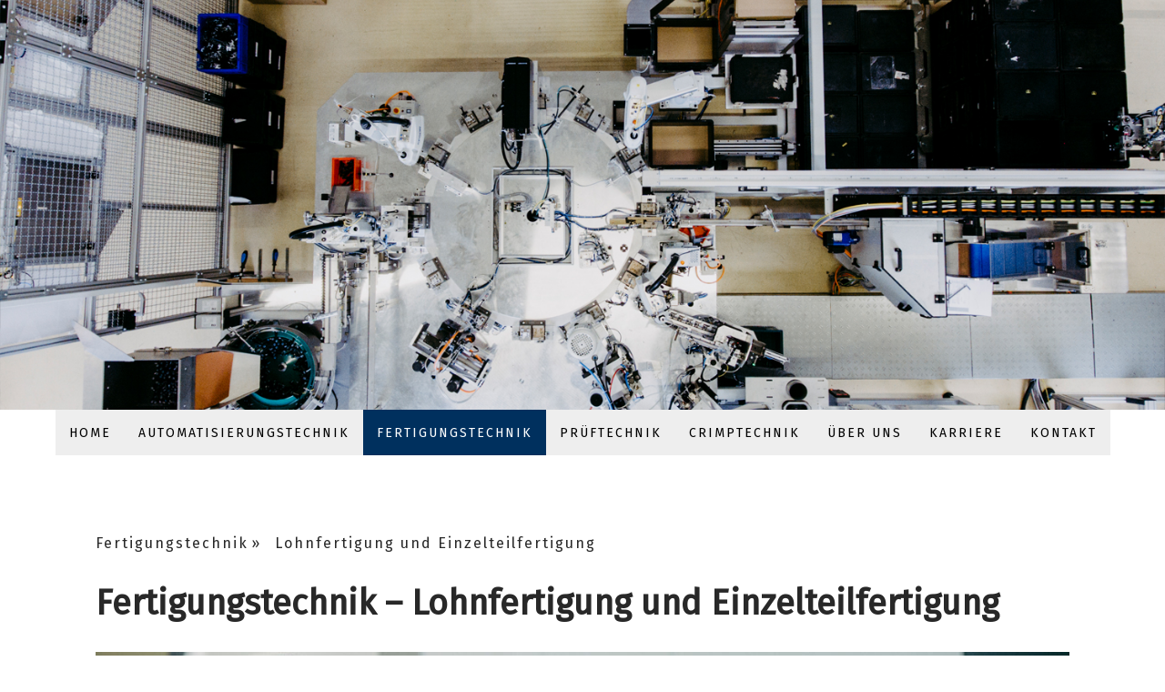

--- FILE ---
content_type: text/html; charset=UTF-8
request_url: https://www.kurtbetzgmbh.de/fertigungstechnik/lohnfertigung-und-einzelteilfertigung/
body_size: 12125
content:
<!DOCTYPE html>
<html lang="de-DE"><head>
    <meta charset="utf-8"/>
    <link rel="dns-prefetch preconnect" href="https://u.jimcdn.com/" crossorigin="anonymous"/>
<link rel="dns-prefetch preconnect" href="https://assets.jimstatic.com/" crossorigin="anonymous"/>
<link rel="dns-prefetch preconnect" href="https://image.jimcdn.com" crossorigin="anonymous"/>
<link rel="dns-prefetch preconnect" href="https://fonts.jimstatic.com" crossorigin="anonymous"/>
<meta name="viewport" content="width=device-width, initial-scale=1"/>
<meta http-equiv="X-UA-Compatible" content="IE=edge"/>
<meta name="description" content="Hochwertige Lohn- und Einzelteilfertigung für die Elektronikindustrie und die Automobilindustrie. Sprechen Sie noch heute mit uns: 07131 90234-0"/>
<meta name="robots" content="index, follow, archive"/>
<meta property="st:section" content="Hochwertige Lohn- und Einzelteilfertigung für die Elektronikindustrie und die Automobilindustrie. Sprechen Sie noch heute mit uns: 07131 90234-0"/>
<meta name="generator" content="Jimdo Creator"/>
<meta name="twitter:title" content="Lohnfertigung und Einzelteilfertigung"/>
<meta name="twitter:description" content="Hochwertige Lohn- und Einzelteilfertigung für die Elektronikindustrie und die Automobilindustrie. Sprechen Sie noch heute mit uns: 07131 90234-0"/>
<meta name="twitter:card" content="summary_large_image"/>
<meta property="og:url" content="https://www.kurtbetzgmbh.de/fertigungstechnik/lohnfertigung-und-einzelteilfertigung/"/>
<meta property="og:title" content="Lohnfertigung und Einzelteilfertigung"/>
<meta property="og:description" content="Hochwertige Lohn- und Einzelteilfertigung für die Elektronikindustrie und die Automobilindustrie. Sprechen Sie noch heute mit uns: 07131 90234-0"/>
<meta property="og:type" content="website"/>
<meta property="og:locale" content="de_DE"/>
<meta property="og:site_name" content="Betz Maschinenbau Werkzeugbau Automatisierung Heilbronn"/>
<meta name="twitter:image" content="https://image.jimcdn.com/app/cms/image/transf/none/path/sd2b0a465ae1a1e30/image/ib2c5642368a65ffc/version/1606125226/fertigungstechnik-lohnfertigung-und-einzelteilfertigung-stahlbau-kurt-betz-gmbh-crimppresse-lohnfertigung-abisolierung-kabel-montage.jpg"/>
<meta property="og:image" content="https://image.jimcdn.com/app/cms/image/transf/none/path/sd2b0a465ae1a1e30/image/ib2c5642368a65ffc/version/1606125226/fertigungstechnik-lohnfertigung-und-einzelteilfertigung-stahlbau-kurt-betz-gmbh-crimppresse-lohnfertigung-abisolierung-kabel-montage.jpg"/>
<meta property="og:image:width" content="1200"/>
<meta property="og:image:height" content="745"/>
<meta property="og:image:secure_url" content="https://image.jimcdn.com/app/cms/image/transf/none/path/sd2b0a465ae1a1e30/image/ib2c5642368a65ffc/version/1606125226/fertigungstechnik-lohnfertigung-und-einzelteilfertigung-stahlbau-kurt-betz-gmbh-crimppresse-lohnfertigung-abisolierung-kabel-montage.jpg"/><title>Lohnfertigung und Einzelteilfertigung - Betz Maschinenbau Werkzeugbau Automatisierung Heilbronn</title>
<link rel="shortcut icon" href="https://u.jimcdn.com/cms/o/sd2b0a465ae1a1e30/img/favicon.png?t=1595592070"/>
    
<link rel="canonical" href="https://www.kurtbetzgmbh.de/fertigungstechnik/lohnfertigung-und-einzelteilfertigung/"/>

        <script src="https://assets.jimstatic.com/ckies.js.7aeecda51e36f76cf70c.js"></script>

        <script src="https://assets.jimstatic.com/cookieControl.js.c1cea533ba5da95c3d32.js"></script>
    <script>window.CookieControlSet.setToNormal();</script>

    <style>html,body{margin:0}.hidden{display:none}.n{padding:5px}#cc-website-title a {text-decoration: none}.cc-m-image-align-1{text-align:left}.cc-m-image-align-2{text-align:right}.cc-m-image-align-3{text-align:center}</style>

        <link href="https://u.jimcdn.com/cms/o/sd2b0a465ae1a1e30/layout/dm_a17dc9218e62dbec1cc81e2a547ff7a6/css/layout.css?t=1607695040" rel="stylesheet" type="text/css" id="jimdo_layout_css"/>
<script>     /* <![CDATA[ */     /*!  loadCss [c]2014 @scottjehl, Filament Group, Inc.  Licensed MIT */     window.loadCSS = window.loadCss = function(e,n,t){var r,l=window.document,a=l.createElement("link");if(n)r=n;else{var i=(l.body||l.getElementsByTagName("head")[0]).childNodes;r=i[i.length-1]}var o=l.styleSheets;a.rel="stylesheet",a.href=e,a.media="only x",r.parentNode.insertBefore(a,n?r:r.nextSibling);var d=function(e){for(var n=a.href,t=o.length;t--;)if(o[t].href===n)return e.call(a);setTimeout(function(){d(e)})};return a.onloadcssdefined=d,d(function(){a.media=t||"all"}),a};     window.onloadCSS = function(n,o){n.onload=function(){n.onload=null,o&&o.call(n)},"isApplicationInstalled"in navigator&&"onloadcssdefined"in n&&n.onloadcssdefined(o)}     /* ]]> */ </script>     <script>
// <![CDATA[
onloadCSS(loadCss('https://assets.jimstatic.com/web.css.d9361b6586f0098197fdc233c6461efe.css') , function() {
    this.id = 'jimdo_web_css';
});
// ]]>
</script>
<link href="https://assets.jimstatic.com/web.css.d9361b6586f0098197fdc233c6461efe.css" rel="preload" as="style"/>
<noscript>
<link href="https://assets.jimstatic.com/web.css.d9361b6586f0098197fdc233c6461efe.css" rel="stylesheet"/>
</noscript>
    <script>
    //<![CDATA[
        var jimdoData = {"isTestserver":false,"isLcJimdoCom":false,"isJimdoHelpCenter":false,"isProtectedPage":false,"cstok":"","cacheJsKey":"0cc7509acfcd08278c9d6f638b764c64cacb3cab","cacheCssKey":"0cc7509acfcd08278c9d6f638b764c64cacb3cab","cdnUrl":"https:\/\/assets.jimstatic.com\/","minUrl":"https:\/\/assets.jimstatic.com\/app\/cdn\/min\/file\/","authUrl":"https:\/\/a.jimdo.com\/","webPath":"https:\/\/www.kurtbetzgmbh.de\/","appUrl":"https:\/\/a.jimdo.com\/","cmsLanguage":"de_DE","isFreePackage":false,"mobile":false,"isDevkitTemplateUsed":true,"isTemplateResponsive":true,"websiteId":"sd2b0a465ae1a1e30","pageId":2267269577,"packageId":3,"shop":{"deliveryTimeTexts":{"1":"1 - 3 Tage Lieferzeit","2":"3 - 5 Tage Lieferzeit","3":"5 - 8 Tage Lieferzeit"},"checkoutButtonText":"Zur Kasse","isReady":false,"currencyFormat":{"pattern":"#,##0.00 \u00a4","convertedPattern":"#,##0.00 $","symbols":{"GROUPING_SEPARATOR":".","DECIMAL_SEPARATOR":",","CURRENCY_SYMBOL":"\u20ac"}},"currencyLocale":"de_DE"},"tr":{"gmap":{"searchNotFound":"Die angegebene Adresse konnte nicht gefunden werden.","routeNotFound":"Die Anfahrtsroute konnte nicht berechnet werden. M\u00f6gliche Gr\u00fcnde: Die Startadresse ist zu ungenau oder zu weit von der Zieladresse entfernt."},"shop":{"checkoutSubmit":{"next":"N\u00e4chster Schritt","wait":"Bitte warten"},"paypalError":"Da ist leider etwas schiefgelaufen. Bitte versuche es erneut!","cartBar":"Zum Warenkorb","maintenance":"Dieser Shop ist vor\u00fcbergehend leider nicht erreichbar. Bitte probieren Sie es sp\u00e4ter noch einmal.","addToCartOverlay":{"productInsertedText":"Der Artikel wurde dem Warenkorb hinzugef\u00fcgt.","continueShoppingText":"Weiter einkaufen","reloadPageText":"neu laden"},"notReadyText":"Dieser Shop ist noch nicht vollst\u00e4ndig eingerichtet.","numLeftText":"Mehr als {:num} Exemplare dieses Artikels sind z.Z. leider nicht verf\u00fcgbar.","oneLeftText":"Es ist leider nur noch ein Exemplar dieses Artikels verf\u00fcgbar."},"common":{"timeout":"Es ist ein Fehler aufgetreten. Die von dir ausgew\u00e4hlte Aktion wurde abgebrochen. Bitte versuche es in ein paar Minuten erneut."},"form":{"badRequest":"Es ist ein Fehler aufgetreten: Die Eingaben konnten leider nicht \u00fcbermittelt werden. Bitte versuche es sp\u00e4ter noch einmal!"}},"jQuery":"jimdoGen002","isJimdoMobileApp":false,"bgConfig":{"id":104749277,"type":"picture","options":{"fixed":true},"images":[{"id":7619378277,"url":"https:\/\/image.jimcdn.com\/app\/cms\/image\/transf\/none\/path\/sd2b0a465ae1a1e30\/backgroundarea\/icf0a66bdfe80375c\/version\/1606124607\/image.jpg","focalPointX":43.083343505859375,"focalPointY":54.39252051237587437526599387638270854949951171875}]},"bgFullscreen":null,"responsiveBreakpointLandscape":767,"responsiveBreakpointPortrait":480,"copyableHeadlineLinks":false,"tocGeneration":false,"googlemapsConsoleKey":false,"loggingForAnalytics":false,"loggingForPredefinedPages":false,"isFacebookPixelIdEnabled":false,"userAccountId":"382fb58d-be3d-465f-aee9-a64d4c5b8e93"};
    // ]]>
</script>

     <script> (function(window) { 'use strict'; var regBuff = window.__regModuleBuffer = []; var regModuleBuffer = function() { var args = [].slice.call(arguments); regBuff.push(args); }; if (!window.regModule) { window.regModule = regModuleBuffer; } })(window); </script>
    <script src="https://assets.jimstatic.com/web.js.7778446e79a0c13073d7.js" async="true"></script>
    <script src="https://assets.jimstatic.com/at.js.db285b71839286136d00.js"></script>
        <script src="https://api.dmp.jimdo-server.com/designs/376/versions/1.0/assets/js/stickyNav.js" async="true"></script>
            
</head>

<body class="body cc-page j-m-gallery-styles j-m-video-styles j-m-hr-styles j-m-header-styles j-m-text-styles j-m-emotionheader-styles j-m-htmlCode-styles j-m-rss-styles j-m-form-styles-disabled j-m-table-styles j-m-textWithImage-styles j-m-downloadDocument-styles j-m-imageSubtitle-styles j-m-flickr-styles j-m-googlemaps-styles j-m-blogSelection-styles-disabled j-m-comment-styles-disabled j-m-jimdo-styles j-m-profile-styles j-m-guestbook-styles j-m-promotion-styles j-m-twitter-styles j-m-hgrid-styles j-m-shoppingcart-styles j-m-catalog-styles j-m-product-styles-disabled j-m-facebook-styles j-m-sharebuttons-styles j-m-formnew-styles-disabled j-m-callToAction-styles j-m-turbo-styles j-m-spacing-styles j-m-googleplus-styles j-m-dummy-styles j-m-search-styles j-m-booking-styles j-footer-styles cc-pagemode-default cc-content-parent" id="page-2267269577">

<div id="cc-inner" class="cc-content-parent">
  <!-- _main-sass -->
  <input type="checkbox" id="jtpl-navigation__checkbox" class="jtpl-navigation__checkbox"/><div class="jtpl-main cc-content-parent">

    <!-- _header.sass -->
    <div background-area="stripe" background-area-default="" class="jtpl-header">
      <header class="jtpl-header__inner"><div class="jtpl-logo">
          
        </div>
      </header>
</div>
    <!-- END _header.sass -->

    <!-- _navigation.sass -->
    <nav class="jtpl-navigation"><div class="jtpl-navigation__inner navigation-colors navigation-alignment" data-dropdown="true">
        <div data-container="navigation"><div class="j-nav-variant-nested"><ul class="cc-nav-level-0 j-nav-level-0"><li id="cc-nav-view-2267266177" class="jmd-nav__list-item-0"><a href="/" data-link-title="Home">Home</a></li><li id="cc-nav-view-2267266277" class="jmd-nav__list-item-0 j-nav-has-children"><a href="/automatisierungstechnik/" data-link-title="Automatisierungstechnik">Automatisierungstechnik</a><span data-navi-toggle="cc-nav-view-2267266277" class="jmd-nav__toggle-button"></span><ul class="cc-nav-level-1 j-nav-level-1"><li id="cc-nav-view-2267268477" class="jmd-nav__list-item-1"><a href="/automatisierungstechnik/montageautomaten/" data-link-title="Montageautomaten">Montageautomaten</a></li><li id="cc-nav-view-2267268577" class="jmd-nav__list-item-1"><a href="/automatisierungstechnik/kabelverarbeitung/" data-link-title="Kabelverarbeitung">Kabelverarbeitung</a></li><li id="cc-nav-view-2267268677" class="jmd-nav__list-item-1"><a href="/automatisierungstechnik/bestückungstechnik/" data-link-title="Bestückungstechnik">Bestückungstechnik</a></li><li id="cc-nav-view-2267268777" class="jmd-nav__list-item-1"><a href="/automatisierungstechnik/prüfautomation/" data-link-title="Prüfautomation">Prüfautomation</a></li><li id="cc-nav-view-2267268877" class="jmd-nav__list-item-1"><a href="/automatisierungstechnik/verpackungstechnik/" data-link-title="Verpackungstechnik">Verpackungstechnik</a></li><li id="cc-nav-view-2267269477" class="jmd-nav__list-item-1"><a href="/automatisierungstechnik/sonderfeeder/" data-link-title="Sonderfeeder">Sonderfeeder</a></li></ul></li><li id="cc-nav-view-2267266377" class="jmd-nav__list-item-0 j-nav-has-children cc-nav-parent j-nav-parent jmd-nav__item--parent"><a href="/fertigungstechnik/" data-link-title="Fertigungstechnik">Fertigungstechnik</a><span data-navi-toggle="cc-nav-view-2267266377" class="jmd-nav__toggle-button"></span><ul class="cc-nav-level-1 j-nav-level-1"><li id="cc-nav-view-2267269577" class="jmd-nav__list-item-1 cc-nav-current j-nav-current jmd-nav__item--current"><a href="/fertigungstechnik/lohnfertigung-und-einzelteilfertigung/" data-link-title="Lohnfertigung und Einzelteilfertigung" class="cc-nav-current j-nav-current jmd-nav__link--current">Lohnfertigung und Einzelteilfertigung</a></li><li id="cc-nav-view-2267269677" class="jmd-nav__list-item-1"><a href="/fertigungstechnik/werkzeugtechnik/" data-link-title="Werkzeugtechnik">Werkzeugtechnik</a></li><li id="cc-nav-view-2267269777" class="jmd-nav__list-item-1"><a href="/fertigungstechnik/frontplatten/" data-link-title="Frontplatten">Frontplatten</a></li></ul></li><li id="cc-nav-view-2267266477" class="jmd-nav__list-item-0"><a href="/prüftechnik/" data-link-title="Prüftechnik">Prüftechnik</a></li><li id="cc-nav-view-2267266577" class="jmd-nav__list-item-0 j-nav-has-children"><a href="/crimptechnik/" data-link-title="Crimptechnik">Crimptechnik</a><span data-navi-toggle="cc-nav-view-2267266577" class="jmd-nav__toggle-button"></span><ul class="cc-nav-level-1 j-nav-level-1"><li id="cc-nav-view-2267269977" class="jmd-nav__list-item-1"><a href="/crimptechnik/abisolierbox/" data-link-title="Abisolierbox">Abisolierbox</a></li><li id="cc-nav-view-2267270077" class="jmd-nav__list-item-1"><a href="/crimptechnik/crimptechnik-sc-15/" data-link-title="Crimptechnik SC 15">Crimptechnik SC 15</a></li></ul></li><li id="cc-nav-view-2267268277" class="jmd-nav__list-item-0 j-nav-has-children"><a href="/über-uns/" data-link-title="Über uns">Über uns</a><span data-navi-toggle="cc-nav-view-2267268277" class="jmd-nav__toggle-button"></span><ul class="cc-nav-level-1 j-nav-level-1"><li id="cc-nav-view-2267270177" class="jmd-nav__list-item-1"><a href="/über-uns/9-gründe-für-betz/" data-link-title="9 Gründe für Betz">9 Gründe für Betz</a></li><li id="cc-nav-view-2267270277" class="jmd-nav__list-item-1"><a href="/über-uns/ansprechpartner/" data-link-title="Ansprechpartner">Ansprechpartner</a></li></ul></li><li id="cc-nav-view-2267322577" class="jmd-nav__list-item-0 j-nav-has-children"><a href="/karriere/" data-link-title="Karriere">Karriere</a><span data-navi-toggle="cc-nav-view-2267322577" class="jmd-nav__toggle-button"></span><ul class="cc-nav-level-1 j-nav-level-1"><li id="cc-nav-view-2267832577" class="jmd-nav__list-item-1"><a href="/karriere/ausbildung/" data-link-title="Ausbildung">Ausbildung</a></li><li id="cc-nav-view-2267270377" class="jmd-nav__list-item-1"><a href="/karriere/wurzeln-motivation/" data-link-title="Wurzeln &amp; Motivation">Wurzeln &amp; Motivation</a></li><li id="cc-nav-view-2267270477" class="jmd-nav__list-item-1"><a href="/karriere/kooperationspartner/" data-link-title="Kooperationspartner">Kooperationspartner</a></li></ul></li><li id="cc-nav-view-2267268377" class="jmd-nav__list-item-0"><a href="/kontakt/" data-link-title="Kontakt">Kontakt</a></li></ul></div></div>
      </div>
    </nav><!-- END _navigation.sass --><!-- _mobile-navigation.sass --><div class="jtpl-mobile-topbar navigation-colors navigation-colors--transparency">
      <label for="jtpl-navigation__checkbox" class="jtpl-navigation__label navigation-colors__menu-icon">
        <span class="jtpl-navigation__borders navigation-colors__menu-icon"></span>
      </label>
    </div>
    <div class="jtpl-mobile-navigation">
      <div class="jtpl-mobile-navigation__inner navigation-colors navigation-colors--transparency">
        <div data-container="navigation"><div class="j-nav-variant-nested"><ul class="cc-nav-level-0 j-nav-level-0"><li id="cc-nav-view-2267266177" class="jmd-nav__list-item-0"><a href="/" data-link-title="Home">Home</a></li><li id="cc-nav-view-2267266277" class="jmd-nav__list-item-0 j-nav-has-children"><a href="/automatisierungstechnik/" data-link-title="Automatisierungstechnik">Automatisierungstechnik</a><span data-navi-toggle="cc-nav-view-2267266277" class="jmd-nav__toggle-button"></span><ul class="cc-nav-level-1 j-nav-level-1"><li id="cc-nav-view-2267268477" class="jmd-nav__list-item-1"><a href="/automatisierungstechnik/montageautomaten/" data-link-title="Montageautomaten">Montageautomaten</a></li><li id="cc-nav-view-2267268577" class="jmd-nav__list-item-1"><a href="/automatisierungstechnik/kabelverarbeitung/" data-link-title="Kabelverarbeitung">Kabelverarbeitung</a></li><li id="cc-nav-view-2267268677" class="jmd-nav__list-item-1"><a href="/automatisierungstechnik/bestückungstechnik/" data-link-title="Bestückungstechnik">Bestückungstechnik</a></li><li id="cc-nav-view-2267268777" class="jmd-nav__list-item-1"><a href="/automatisierungstechnik/prüfautomation/" data-link-title="Prüfautomation">Prüfautomation</a></li><li id="cc-nav-view-2267268877" class="jmd-nav__list-item-1"><a href="/automatisierungstechnik/verpackungstechnik/" data-link-title="Verpackungstechnik">Verpackungstechnik</a></li><li id="cc-nav-view-2267269477" class="jmd-nav__list-item-1"><a href="/automatisierungstechnik/sonderfeeder/" data-link-title="Sonderfeeder">Sonderfeeder</a></li></ul></li><li id="cc-nav-view-2267266377" class="jmd-nav__list-item-0 j-nav-has-children cc-nav-parent j-nav-parent jmd-nav__item--parent"><a href="/fertigungstechnik/" data-link-title="Fertigungstechnik">Fertigungstechnik</a><span data-navi-toggle="cc-nav-view-2267266377" class="jmd-nav__toggle-button"></span><ul class="cc-nav-level-1 j-nav-level-1"><li id="cc-nav-view-2267269577" class="jmd-nav__list-item-1 cc-nav-current j-nav-current jmd-nav__item--current"><a href="/fertigungstechnik/lohnfertigung-und-einzelteilfertigung/" data-link-title="Lohnfertigung und Einzelteilfertigung" class="cc-nav-current j-nav-current jmd-nav__link--current">Lohnfertigung und Einzelteilfertigung</a></li><li id="cc-nav-view-2267269677" class="jmd-nav__list-item-1"><a href="/fertigungstechnik/werkzeugtechnik/" data-link-title="Werkzeugtechnik">Werkzeugtechnik</a></li><li id="cc-nav-view-2267269777" class="jmd-nav__list-item-1"><a href="/fertigungstechnik/frontplatten/" data-link-title="Frontplatten">Frontplatten</a></li></ul></li><li id="cc-nav-view-2267266477" class="jmd-nav__list-item-0"><a href="/prüftechnik/" data-link-title="Prüftechnik">Prüftechnik</a></li><li id="cc-nav-view-2267266577" class="jmd-nav__list-item-0 j-nav-has-children"><a href="/crimptechnik/" data-link-title="Crimptechnik">Crimptechnik</a><span data-navi-toggle="cc-nav-view-2267266577" class="jmd-nav__toggle-button"></span><ul class="cc-nav-level-1 j-nav-level-1"><li id="cc-nav-view-2267269977" class="jmd-nav__list-item-1"><a href="/crimptechnik/abisolierbox/" data-link-title="Abisolierbox">Abisolierbox</a></li><li id="cc-nav-view-2267270077" class="jmd-nav__list-item-1"><a href="/crimptechnik/crimptechnik-sc-15/" data-link-title="Crimptechnik SC 15">Crimptechnik SC 15</a></li></ul></li><li id="cc-nav-view-2267268277" class="jmd-nav__list-item-0 j-nav-has-children"><a href="/über-uns/" data-link-title="Über uns">Über uns</a><span data-navi-toggle="cc-nav-view-2267268277" class="jmd-nav__toggle-button"></span><ul class="cc-nav-level-1 j-nav-level-1"><li id="cc-nav-view-2267270177" class="jmd-nav__list-item-1"><a href="/über-uns/9-gründe-für-betz/" data-link-title="9 Gründe für Betz">9 Gründe für Betz</a></li><li id="cc-nav-view-2267270277" class="jmd-nav__list-item-1"><a href="/über-uns/ansprechpartner/" data-link-title="Ansprechpartner">Ansprechpartner</a></li></ul></li><li id="cc-nav-view-2267322577" class="jmd-nav__list-item-0 j-nav-has-children"><a href="/karriere/" data-link-title="Karriere">Karriere</a><span data-navi-toggle="cc-nav-view-2267322577" class="jmd-nav__toggle-button"></span><ul class="cc-nav-level-1 j-nav-level-1"><li id="cc-nav-view-2267832577" class="jmd-nav__list-item-1"><a href="/karriere/ausbildung/" data-link-title="Ausbildung">Ausbildung</a></li><li id="cc-nav-view-2267270377" class="jmd-nav__list-item-1"><a href="/karriere/wurzeln-motivation/" data-link-title="Wurzeln &amp; Motivation">Wurzeln &amp; Motivation</a></li><li id="cc-nav-view-2267270477" class="jmd-nav__list-item-1"><a href="/karriere/kooperationspartner/" data-link-title="Kooperationspartner">Kooperationspartner</a></li></ul></li><li id="cc-nav-view-2267268377" class="jmd-nav__list-item-0"><a href="/kontakt/" data-link-title="Kontakt">Kontakt</a></li></ul></div></div>
      </div>
    </div>
    <!-- END _mobile-navigation.sass -->

    <!-- _cart.sass -->
    <div class="jtpl-cart">
      
    </div>
    <!-- _cart.sass -->

    <!-- _content.sass -->
    <div class="jtpl-content content-options cc-content-parent">
      <div class="jtpl-content__inner cc-content-parent">
        <div class="jtpl-breadcrumbs breadcrumb-options">
          <div data-container="navigation"><div class="j-nav-variant-breadcrumb"><ol itemscope="true" itemtype="http://schema.org/BreadcrumbList"><li itemscope="true" itemprop="itemListElement" itemtype="http://schema.org/ListItem"><a href="/fertigungstechnik/" data-link-title="Fertigungstechnik" itemprop="item"><span itemprop="name">Fertigungstechnik</span></a><meta itemprop="position" content="1"/></li><li itemscope="true" itemprop="itemListElement" itemtype="http://schema.org/ListItem" class="cc-nav-current j-nav-current"><a href="/fertigungstechnik/lohnfertigung-und-einzelteilfertigung/" data-link-title="Lohnfertigung und Einzelteilfertigung" itemprop="item" class="cc-nav-current j-nav-current"><span itemprop="name">Lohnfertigung und Einzelteilfertigung</span></a><meta itemprop="position" content="2"/></li></ol></div></div>
        </div>
        <div id="content_area" data-container="content"><div id="content_start"></div>
        
        <div id="cc-matrix-3292048777"><div id="cc-m-11667683677" class="j-module n j-header "><h1 class="" id="cc-m-header-11667683677">Fertigungstechnik – Lohnfertigung und Einzelteilfertigung</h1></div><div id="cc-m-11667697877" class="j-module n j-spacing ">
    <div class="cc-m-spacer" style="height: 10px;">
    
</div>

</div><div id="cc-m-11763496877" class="j-module n j-imageSubtitle "><figure class="cc-imagewrapper cc-m-image-align-1 cc-m-width-maxed">
<img srcset="https://image.jimcdn.com/app/cms/image/transf/dimension=320x10000:format=jpg/path/sd2b0a465ae1a1e30/image/ib2c5642368a65ffc/version/1606125226/fertigungstechnik-lohnfertigung-und-einzelteilfertigung-stahlbau-kurt-betz-gmbh-crimppresse-lohnfertigung-abisolierung-kabel-montage.jpg 320w, https://image.jimcdn.com/app/cms/image/transf/dimension=640x10000:format=jpg/path/sd2b0a465ae1a1e30/image/ib2c5642368a65ffc/version/1606125226/fertigungstechnik-lohnfertigung-und-einzelteilfertigung-stahlbau-kurt-betz-gmbh-crimppresse-lohnfertigung-abisolierung-kabel-montage.jpg 640w, https://image.jimcdn.com/app/cms/image/transf/dimension=960x10000:format=jpg/path/sd2b0a465ae1a1e30/image/ib2c5642368a65ffc/version/1606125226/fertigungstechnik-lohnfertigung-und-einzelteilfertigung-stahlbau-kurt-betz-gmbh-crimppresse-lohnfertigung-abisolierung-kabel-montage.jpg 960w, https://image.jimcdn.com/app/cms/image/transf/dimension=1070x10000:format=jpg/path/sd2b0a465ae1a1e30/image/ib2c5642368a65ffc/version/1606125226/fertigungstechnik-lohnfertigung-und-einzelteilfertigung-stahlbau-kurt-betz-gmbh-crimppresse-lohnfertigung-abisolierung-kabel-montage.jpg 1070w, https://image.jimcdn.com/app/cms/image/transf/none/path/sd2b0a465ae1a1e30/image/ib2c5642368a65ffc/version/1606125226/fertigungstechnik-lohnfertigung-und-einzelteilfertigung-stahlbau-kurt-betz-gmbh-crimppresse-lohnfertigung-abisolierung-kabel-montage.jpg 1200w" sizes="(min-width: 1070px) 1070px, 100vw" id="cc-m-imagesubtitle-image-11763496877" src="https://image.jimcdn.com/app/cms/image/transf/dimension=1070x10000:format=jpg/path/sd2b0a465ae1a1e30/image/ib2c5642368a65ffc/version/1606125226/fertigungstechnik-lohnfertigung-und-einzelteilfertigung-stahlbau-kurt-betz-gmbh-crimppresse-lohnfertigung-abisolierung-kabel-montage.jpg" alt="Fertigungstechnik Lohnfertigung und Einzelteilfertigung Stahlbau Kurt Betz GmbH Crimppresse Lohnfertigung Abisolierung Kabel Montage" class="" data-src-width="1200" data-src-height="745" data-src="https://image.jimcdn.com/app/cms/image/transf/dimension=1070x10000:format=jpg/path/sd2b0a465ae1a1e30/image/ib2c5642368a65ffc/version/1606125226/fertigungstechnik-lohnfertigung-und-einzelteilfertigung-stahlbau-kurt-betz-gmbh-crimppresse-lohnfertigung-abisolierung-kabel-montage.jpg" data-image-id="7619384877"/>    

</figure>

<div class="cc-clear"></div>
<script id="cc-m-reg-11763496877">// <![CDATA[

    window.regModule("module_imageSubtitle", {"data":{"imageExists":true,"hyperlink":"","hyperlink_target":"","hyperlinkAsString":"","pinterest":"0","id":11763496877,"widthEqualsContent":"1","resizeWidth":"1070","resizeHeight":665},"id":11763496877});
// ]]>
</script></div><div id="cc-m-11667698077" class="j-module n j-spacing ">
    <div class="cc-m-spacer" style="height: 25px;">
    
</div>

</div><div id="cc-m-11667698177" class="j-module n j-text "><ul>
    <li>Fertigung von Einzelteilen und Kleinserien nach Zeichnung und Montage von Baugruppen
    </li>

    <li>Fertigung mit modernster Produktionsausstattung für höchste Präzision, Wiederholgenauigkeit und Effizienz
    </li>

    <li>Medizintechnik
    </li>

    <li>Luftfahrt und Raumfahrt
    </li>

    <li>Automotive
    </li>

    <li>Messtechnik
    </li>

    <li>Ersatzteilfertigung für eigene Anlagen
    </li>
</ul></div><div id="cc-m-11739064677" class="j-module n j-header "><h3 class="" id="cc-m-header-11739064677">Abbildbare Verfahren</h3></div><div id="cc-m-11739064777" class="j-module n j-text "><ul>
    <li>Drehen
    </li>

    <li>Fräsen (3-Achs-/5-Achs simultan)
    </li>

    <li>Flachschleifen
    </li>

    <li>Profilscheifen
    </li>

    <li>Außenrundschleifen und Innenrundschleifen
    </li>

    <li>Drahterodieren (auch konisch)
    </li>

    <li>Senkerodieren
    </li>

    <li>Laserbeschriften
    </li>

    <li>Tampondruck
    </li>
</ul></div><div id="cc-m-11894568877" class="j-module n j-text "><p>
    Laden Sie sich hier die <a href="/app/download/11894568677/8127-Betz-Maschinenliste-297x210-DE-V1.pdf?t=1726668070" title="Maschinenliste Kurt Betz GmbH (8127-Betz-Maschinenliste-297x210-DE-V1.pdf)" target="_top">Maschinenliste</a> (1,8MB)
    herunter:
</p></div><div id="cc-m-11894568977" class="j-module n j-imageSubtitle "><figure class="cc-imagewrapper cc-m-image-align-1">
<a href="/app/download/11894568677/8127-Betz-Maschinenliste-297x210-DE-V1.pdf?t=1726668070"><img srcset="https://image.jimcdn.com/app/cms/image/transf/dimension=320x10000:format=jpg/path/sd2b0a465ae1a1e30/image/i05e2876a75bf82fc/version/1726668161/kurt-betz-gmbh-maschinendaten-maschinenliste-heilbronn-fr%C3%A4sen-drehen-erodieren-schleifen-rundschleifen-5-achs-industriemaschinen-lohnfertigung.jpg 320w, https://image.jimcdn.com/app/cms/image/transf/dimension=433x10000:format=jpg/path/sd2b0a465ae1a1e30/image/i05e2876a75bf82fc/version/1726668161/kurt-betz-gmbh-maschinendaten-maschinenliste-heilbronn-fr%C3%A4sen-drehen-erodieren-schleifen-rundschleifen-5-achs-industriemaschinen-lohnfertigung.jpg 433w, https://image.jimcdn.com/app/cms/image/transf/dimension=640x10000:format=jpg/path/sd2b0a465ae1a1e30/image/i05e2876a75bf82fc/version/1726668161/kurt-betz-gmbh-maschinendaten-maschinenliste-heilbronn-fr%C3%A4sen-drehen-erodieren-schleifen-rundschleifen-5-achs-industriemaschinen-lohnfertigung.jpg 640w, https://image.jimcdn.com/app/cms/image/transf/dimension=866x10000:format=jpg/path/sd2b0a465ae1a1e30/image/i05e2876a75bf82fc/version/1726668161/kurt-betz-gmbh-maschinendaten-maschinenliste-heilbronn-fr%C3%A4sen-drehen-erodieren-schleifen-rundschleifen-5-achs-industriemaschinen-lohnfertigung.jpg 866w" sizes="(min-width: 433px) 433px, 100vw" id="cc-m-imagesubtitle-image-11894568977" src="https://image.jimcdn.com/app/cms/image/transf/dimension=433x10000:format=jpg/path/sd2b0a465ae1a1e30/image/i05e2876a75bf82fc/version/1726668161/kurt-betz-gmbh-maschinendaten-maschinenliste-heilbronn-fr%C3%A4sen-drehen-erodieren-schleifen-rundschleifen-5-achs-industriemaschinen-lohnfertigung.jpg" alt="Kurt Betz GmbH Maschinendaten Maschinenliste Heilbronn Fräsen Drehen Erodieren Schleifen Rundschleifen 5-Achs Industriemaschinen Lohnfertigung" class="" data-src-width="1107" data-src-height="778" data-src="https://image.jimcdn.com/app/cms/image/transf/dimension=433x10000:format=jpg/path/sd2b0a465ae1a1e30/image/i05e2876a75bf82fc/version/1726668161/kurt-betz-gmbh-maschinendaten-maschinenliste-heilbronn-fr%C3%A4sen-drehen-erodieren-schleifen-rundschleifen-5-achs-industriemaschinen-lohnfertigung.jpg" data-image-id="7673301677"/></a>    

</figure>

<div class="cc-clear"></div>
<script id="cc-m-reg-11894568977">// <![CDATA[

    window.regModule("module_imageSubtitle", {"data":{"imageExists":true,"hyperlink":"\/app\/download\/11894568677\/8127-Betz-Maschinenliste-297x210-DE-V1.pdf?t=1726668070","hyperlink_target":"","hyperlinkAsString":"Maschinenliste Kurt Betz GmbH (8127-Betz-Maschinenliste-297x210-DE-V1.pdf)","pinterest":"0","id":11894568977,"widthEqualsContent":"0","resizeWidth":"433","resizeHeight":305},"id":11894568977});
// ]]>
</script></div></div>
        
        </div>
      </div>
    </div>
    <!-- END _content.sass -->

    <!-- _section-aside.sass -->
    <footer class="jtpl-section-aside sidebar-options"><div class="jtpl-section-aside__inner">
        <div data-container="sidebar"><div id="cc-matrix-3292038277"><div id="cc-m-11666916077" class="j-module n j-hgrid ">    <div class="cc-m-hgrid-column last" style="width: 100%;">
        <div id="cc-matrix-3292038577"><div id="cc-m-11667194977" class="j-module n j-imageSubtitle "><figure class="cc-imagewrapper cc-m-image-align-3 cc-m-width-maxed">
<img srcset="https://image.jimcdn.com/app/cms/image/transf/dimension=320x10000:format=jpg/path/sd2b0a465ae1a1e30/image/i9bbc60b51ff169a2/version/1605882120/automatisierungstechnik-frontplatten-lohnfertigung-metallbearbeitung-verpackungsmaschinen-maschinenbau-heilbronn-industriemaschinen-footer.jpg 320w, https://image.jimcdn.com/app/cms/image/transf/dimension=640x10000:format=jpg/path/sd2b0a465ae1a1e30/image/i9bbc60b51ff169a2/version/1605882120/automatisierungstechnik-frontplatten-lohnfertigung-metallbearbeitung-verpackungsmaschinen-maschinenbau-heilbronn-industriemaschinen-footer.jpg 640w, https://image.jimcdn.com/app/cms/image/transf/dimension=960x10000:format=jpg/path/sd2b0a465ae1a1e30/image/i9bbc60b51ff169a2/version/1605882120/automatisierungstechnik-frontplatten-lohnfertigung-metallbearbeitung-verpackungsmaschinen-maschinenbau-heilbronn-industriemaschinen-footer.jpg 960w, https://image.jimcdn.com/app/cms/image/transf/dimension=1050x10000:format=jpg/path/sd2b0a465ae1a1e30/image/i9bbc60b51ff169a2/version/1605882120/automatisierungstechnik-frontplatten-lohnfertigung-metallbearbeitung-verpackungsmaschinen-maschinenbau-heilbronn-industriemaschinen-footer.jpg 1050w, https://image.jimcdn.com/app/cms/image/transf/dimension=1280x10000:format=jpg/path/sd2b0a465ae1a1e30/image/i9bbc60b51ff169a2/version/1605882120/automatisierungstechnik-frontplatten-lohnfertigung-metallbearbeitung-verpackungsmaschinen-maschinenbau-heilbronn-industriemaschinen-footer.jpg 1280w, https://image.jimcdn.com/app/cms/image/transf/none/path/sd2b0a465ae1a1e30/image/i9bbc60b51ff169a2/version/1605882120/automatisierungstechnik-frontplatten-lohnfertigung-metallbearbeitung-verpackungsmaschinen-maschinenbau-heilbronn-industriemaschinen-footer.jpg 1500w" sizes="(min-width: 1050px) 1050px, 100vw" id="cc-m-imagesubtitle-image-11667194977" src="https://image.jimcdn.com/app/cms/image/transf/dimension=1050x10000:format=jpg/path/sd2b0a465ae1a1e30/image/i9bbc60b51ff169a2/version/1605882120/automatisierungstechnik-frontplatten-lohnfertigung-metallbearbeitung-verpackungsmaschinen-maschinenbau-heilbronn-industriemaschinen-footer.jpg" alt="Automatisierungstechnik Frontplatten Lohnfertigung Metallbearbeitung Verpackungsmaschinen Maschinenbau Heilbronn Industriemaschinen Footer" class="" data-src-width="1500" data-src-height="800" data-src="https://image.jimcdn.com/app/cms/image/transf/dimension=1050x10000:format=jpg/path/sd2b0a465ae1a1e30/image/i9bbc60b51ff169a2/version/1605882120/automatisierungstechnik-frontplatten-lohnfertigung-metallbearbeitung-verpackungsmaschinen-maschinenbau-heilbronn-industriemaschinen-footer.jpg" data-image-id="7581370877"/>    

</figure>

<div class="cc-clear"></div>
<script id="cc-m-reg-11667194977">// <![CDATA[

    window.regModule("module_imageSubtitle", {"data":{"imageExists":true,"hyperlink":"","hyperlink_target":"","hyperlinkAsString":"","pinterest":"0","id":11667194977,"widthEqualsContent":"1","resizeWidth":"1050","resizeHeight":560},"id":11667194977});
// ]]>
</script></div></div>    </div>
    
<div class="cc-m-hgrid-overlay" data-display="cms-only"></div>

<br class="cc-clear"/>

</div><div id="cc-m-11666916777" class="j-module n j-spacing ">
    <div class="cc-m-spacer" style="height: 20px;">
    
</div>

</div><div id="cc-m-11667195177" class="j-module n j-hgrid ">    <div class="cc-m-hgrid-column" style="width: 12.94%;">
        <div id="cc-matrix-3292141677"><div id="cc-m-11667195277" class="j-module n j-text "><p>
    Kurt Betz GmbH
</p>

<p>
    Benzstraße 29
</p>

<p>
    74211 Leingarten
</p>

<p>
     
</p></div><div id="cc-m-11963741377" class="j-module n j-imageSubtitle "><figure class="cc-imagewrapper cc-m-image-align-1">
<a href="https://www.instagram.com/unbetzahlbar/?hl=de" target="_blank"><img srcset="https://image.jimcdn.com/app/cms/image/transf/dimension=54x10000:format=png/path/sd2b0a465ae1a1e30/image/i6672739db5f9ba59/version/1669200764/image.png 54w, https://image.jimcdn.com/app/cms/image/transf/dimension=108x10000:format=png/path/sd2b0a465ae1a1e30/image/i6672739db5f9ba59/version/1669200764/image.png 108w" sizes="(min-width: 54px) 54px, 100vw" id="cc-m-imagesubtitle-image-11963741377" src="https://image.jimcdn.com/app/cms/image/transf/dimension=54x10000:format=png/path/sd2b0a465ae1a1e30/image/i6672739db5f9ba59/version/1669200764/image.png" alt="" class="" data-src-width="1000" data-src-height="1000" data-src="https://image.jimcdn.com/app/cms/image/transf/dimension=54x10000:format=png/path/sd2b0a465ae1a1e30/image/i6672739db5f9ba59/version/1669200764/image.png" data-image-id="7721450677"/></a>    

</figure>

<div class="cc-clear"></div>
<script id="cc-m-reg-11963741377">// <![CDATA[

    window.regModule("module_imageSubtitle", {"data":{"imageExists":true,"hyperlink":"https:\/\/www.instagram.com\/unbetzahlbar\/?hl=de","hyperlink_target":"_blank","hyperlinkAsString":"https:\/\/www.instagram.com\/unbetzahlbar\/?hl=de","pinterest":"0","id":11963741377,"widthEqualsContent":"0","resizeWidth":"54","resizeHeight":54},"id":11963741377});
// ]]>
</script></div></div>    </div>
            <div class="cc-m-hgrid-separator" data-display="cms-only"><div></div></div>
        <div class="cc-m-hgrid-column" style="width: 34.04%;">
        <div id="cc-matrix-3292141877"><div id="cc-m-11667195377" class="j-module n j-text "><p>
    Telefon +49 (0)7131 90234-0
</p>

<p>
    Telefax +49(0)7131 90234-20
</p>

<p>
     
</p>

<p>
    Kunden und Interessenten:
</p>

<p>
    <a href="mailto:customer@kurtbetzgmbh.de" title="customer@kurtbetzgmbh.de">customer@kurtbetzgmbh.de</a>
</p>

<p>
     
</p>

<p>
    Lieferanten: <em>                         </em>
</p>

<p>
    <a href="mailto:supplier@kurtbetzgmbh.de" title="supplier@kurtbetzgmbh.de">supplier@kurtbetzgmbh.de</a>
</p>

<p>
     
</p>

<p>
     
</p></div></div>    </div>
            <div class="cc-m-hgrid-separator" data-display="cms-only"><div></div></div>
        <div class="cc-m-hgrid-column" style="width: 23.5%;">
        <div id="cc-matrix-3417942077"><div id="cc-m-12031679477" class="j-module n j-header "><h3 class="" id="cc-m-header-12031679477">Digitale Infobroschüre:</h3></div><div id="cc-m-12031679077" class="j-module n j-imageSubtitle "><figure class="cc-imagewrapper cc-m-image-align-1">
<a href="https://www.unserebroschuere.de/Kurt_Betz/MailView/" target="_blank"><img srcset="https://image.jimcdn.com/app/cms/image/transf/none/path/sd2b0a465ae1a1e30/image/i2ce9efc7bfa18a3e/version/1713528783/optische-pr%C3%BCfung-anlagenbau-fertigungsroboter.jpg 176w" sizes="(min-width: 176px) 176px, 100vw" id="cc-m-imagesubtitle-image-12031679077" src="https://image.jimcdn.com/app/cms/image/transf/none/path/sd2b0a465ae1a1e30/image/i2ce9efc7bfa18a3e/version/1713528783/optische-pr%C3%BCfung-anlagenbau-fertigungsroboter.jpg" alt="Optische Prüfung, Anlagenbau, Fertigungsroboter" class="" data-src-width="176" data-src-height="249" data-src="https://image.jimcdn.com/app/cms/image/transf/none/path/sd2b0a465ae1a1e30/image/i2ce9efc7bfa18a3e/version/1713528783/optische-pr%C3%BCfung-anlagenbau-fertigungsroboter.jpg" data-image-id="7755313077"/></a>    

</figure>

<div class="cc-clear"></div>
<script id="cc-m-reg-12031679077">// <![CDATA[

    window.regModule("module_imageSubtitle", {"data":{"imageExists":true,"hyperlink":"https:\/\/www.unserebroschuere.de\/Kurt_Betz\/MailView\/","hyperlink_target":"_blank","hyperlinkAsString":"https:\/\/www.unserebroschuere.de\/Kurt_Betz\/MailView\/","pinterest":"0","id":12031679077,"widthEqualsContent":"0","resizeWidth":176,"resizeHeight":249},"id":12031679077});
// ]]>
</script></div></div>    </div>
            <div class="cc-m-hgrid-separator" data-display="cms-only"><div></div></div>
        <div class="cc-m-hgrid-column last" style="width: 23.5%;">
        <div id="cc-matrix-3292141777"><div id="cc-m-11768084577" class="j-module n j-imageSubtitle "><figure class="cc-imagewrapper cc-m-image-align-2">
<img srcset="https://image.jimcdn.com/app/cms/image/transf/dimension=207x10000:format=png/path/sd2b0a465ae1a1e30/image/id4e3e011286c0f44/version/1713528751/kurt-betz-gmbh-sondermaschinenbau-leingarten-baden-wuerttemberg-industriemaschinen-crimpvollautomat-bestueckungstechnik-montagetechnik.png 207w, https://image.jimcdn.com/app/cms/image/transf/dimension=320x10000:format=png/path/sd2b0a465ae1a1e30/image/id4e3e011286c0f44/version/1713528751/kurt-betz-gmbh-sondermaschinenbau-leingarten-baden-wuerttemberg-industriemaschinen-crimpvollautomat-bestueckungstechnik-montagetechnik.png 320w, https://image.jimcdn.com/app/cms/image/transf/dimension=414x10000:format=png/path/sd2b0a465ae1a1e30/image/id4e3e011286c0f44/version/1713528751/kurt-betz-gmbh-sondermaschinenbau-leingarten-baden-wuerttemberg-industriemaschinen-crimpvollautomat-bestueckungstechnik-montagetechnik.png 414w" sizes="(min-width: 207px) 207px, 100vw" id="cc-m-imagesubtitle-image-11768084577" src="https://image.jimcdn.com/app/cms/image/transf/dimension=207x10000:format=png/path/sd2b0a465ae1a1e30/image/id4e3e011286c0f44/version/1713528751/kurt-betz-gmbh-sondermaschinenbau-leingarten-baden-wuerttemberg-industriemaschinen-crimpvollautomat-bestueckungstechnik-montagetechnik.png" alt="Kurt Betz GmbH Sondermaschinenbau Leingarten Baden Wuerttemberg Industriemaschinen Crimpvollautomat Bestueckungstechnik Montagetechnik" class="" data-src-width="750" data-src-height="328" data-src="https://image.jimcdn.com/app/cms/image/transf/dimension=207x10000:format=png/path/sd2b0a465ae1a1e30/image/id4e3e011286c0f44/version/1713528751/kurt-betz-gmbh-sondermaschinenbau-leingarten-baden-wuerttemberg-industriemaschinen-crimpvollautomat-bestueckungstechnik-montagetechnik.png" data-image-id="7621096077"/>    

</figure>

<div class="cc-clear"></div>
<script id="cc-m-reg-11768084577">// <![CDATA[

    window.regModule("module_imageSubtitle", {"data":{"imageExists":true,"hyperlink":"","hyperlink_target":"","hyperlinkAsString":"","pinterest":"0","id":11768084577,"widthEqualsContent":"0","resizeWidth":"207","resizeHeight":91},"id":11768084577});
// ]]>
</script></div><div id="cc-m-12031679377" class="j-module n j-spacing ">
    <div class="cc-m-spacer" style="height: 50px;">
    
</div>

</div></div>    </div>
    
<div class="cc-m-hgrid-overlay" data-display="cms-only"></div>

<br class="cc-clear"/>

</div></div></div>
      </div>
      <div class="jtpl-footer footer-options"><div id="contentfooter" data-container="footer">

    
    <div class="j-meta-links">
        <a href="/about/">Impressum</a> | <a href="//www.kurtbetzgmbh.de/j/privacy">Datenschutz</a> | <a id="cookie-policy" href="javascript:window.CookieControl.showCookieSettings();">Cookie-Richtlinie</a> | <a href="/sitemap/">Sitemap</a>    </div>

    <div class="j-admin-links">
            

<span class="loggedin">
    <a rel="nofollow" id="logout" target="_top" href="https://cms.e.jimdo.com/app/cms/logout.php">
        Abmelden    </a>
    |
    <a rel="nofollow" id="edit" target="_top" href="https://a.jimdo.com/app/auth/signin/jumpcms/?page=2267269577">Bearbeiten</a>
</span>
        </div>

    
</div>
</div>
    </footer><!-- END _section-aside.sass -->
</div>
  <!-- END _main-sass -->
  </div>
    <ul class="cc-FloatingButtonBarContainer cc-FloatingButtonBarContainer-left hidden">

                    <!-- scroll to top button -->
            <li class="cc-FloatingButtonBarContainer-button-scroll">
                <a href="javascript:void(0);" title="Nach oben scrollen">
                    <span>Nach oben scrollen</span>
                </a>
            </li>
            <script>// <![CDATA[

    window.regModule("common_scrolltotop", []);
// ]]>
</script>    </ul>
    <script type="text/javascript">
//<![CDATA[
addAutomatedTracking('creator.website', track_anon);
//]]>
</script>
    



<div class="cc-individual-cookie-settings" id="cc-individual-cookie-settings" style="display: none" data-nosnippet="true">

</div>
<script>// <![CDATA[

    window.regModule("web_individualCookieSettings", {"categories":[{"type":"NECESSARY","name":"Unbedingt erforderlich","description":"Unbedingt erforderliche Cookies erm\u00f6glichen grundlegende Funktionen und sind f\u00fcr die einwandfreie Funktion der Website erforderlich. Daher kann man sie nicht deaktivieren. Diese Art von Cookies wird ausschlie\u00dflich von dem Betreiber der Website verwendet (First-Party-Cookie) und s\u00e4mtliche Informationen, die in den Cookies gespeichert sind, werden nur an diese Website gesendet.","required":true,"cookies":[{"key":"cookielaw","name":"cookielaw","description":"Cookielaw\n\nDieses Cookie zeigt das Cookie-Banner an und speichert die Cookie-Einstellungen des Besuchers.\n\nAnbieter:\nJimdo GmbH, Stresemannstrasse 375, 22761 Hamburg, Deutschland.\n\nCookie-Name: ckies_cookielaw\nCookie-Laufzeit: 1 Jahr\n\nDatenschutzerkl\u00e4rung:\nhttps:\/\/www.jimdo.com\/de\/info\/datenschutzerklaerung\/ ","required":true},{"key":"control-cookies-wildcard","name":"ckies_*","description":"Jimdo Control Cookies\n\nSteuerungs-Cookies zur Aktivierung der vom Website-Besucher ausgew\u00e4hlten Dienste\/Cookies und zur Speicherung der entsprechenden Cookie-Einstellungen. \n\nAnbieter:\nJimdo GmbH, Stresemannstra\u00dfe 375, 22761 Hamburg, Deutschland.\n\nCookie-Namen: ckies_*, ckies_postfinance, ckies_stripe, ckies_powr, ckies_google, ckies_cookielaw, ckies_ga, ckies_jimdo_analytics, ckies_fb_analytics, ckies_fr\n\nCookie-Laufzeit: 1 Jahr\n\nDatenschutzerkl\u00e4rung:\nhttps:\/\/www.jimdo.com\/de\/info\/datenschutzerklaerung\/ ","required":true}]},{"type":"FUNCTIONAL","name":"Funktionell","description":"Funktionelle Cookies erm\u00f6glichen dieser Website, bestimmte Funktionen zur Verf\u00fcgung zu stellen und Informationen zu speichern, die vom Nutzer eingegeben wurden \u2013 beispielsweise bereits registrierte Namen oder die Sprachauswahl. Damit werden verbesserte und personalisierte Funktionen gew\u00e4hrleistet.","required":false,"cookies":[{"key":"powr-v2","name":"powr","description":"POWr.io Cookies\n\nDiese Cookies registrieren anonyme, statistische Daten \u00fcber das Verhalten des Besuchers dieser Website und sind verantwortlich f\u00fcr die Gew\u00e4hrleistung der Funktionalit\u00e4t bestimmter Widgets, die auf dieser Website eingesetzt werden. Sie werden ausschlie\u00dflich f\u00fcr interne Analysen durch den Webseitenbetreiber verwendet z. B. f\u00fcr den Besucherz\u00e4hler.\n\nAnbieter:\nPowr.io, POWr HQ, 340 Pine Street, San Francisco, California 94104, USA.\n\nCookie Namen und Laufzeiten:\nahoy_unique_[unique id] (Laufzeit: Sitzung), POWR_PRODUCTION  (Laufzeit: Sitzung),  ahoy_visitor  (Laufzeit: 2 Jahre),   ahoy_visit  (Laufzeit: 1 Tag), src (Laufzeit: 30 Tage) Security, _gid Persistent (Laufzeit: 1 Tag), NID (Domain: google.com, Laufzeit: 180 Tage), 1P_JAR (Domain: google.com, Laufzeit: 30 Tage), DV (Domain: google.com, Laufzeit: 2 Stunden), SIDCC (Domain: google.com, Laufzeit: 1 Jahre), SID (Domain: google.com, Laufzeit: 2 Jahre), HSID (Domain: google.com, Laufzeit: 2 Jahre), SEARCH_SAMESITE (Domain: google.com, Laufzeit: 6 Monate), __cfduid (Domain: powrcdn.com, Laufzeit: 30 Tage).\n\nCookie-Richtlinie:\nhttps:\/\/www.powr.io\/privacy \n\nDatenschutzerkl\u00e4rung:\nhttps:\/\/www.powr.io\/privacy ","required":false},{"key":"google_maps","name":"Google Maps","description":"Die Aktivierung und Speicherung dieser Einstellung schaltet die Anzeige der Google Maps frei. \nAnbieter: Google LLC, 1600 Amphitheatre Parkway, Mountain View, CA 94043, USA oder Google Ireland Limited, Gordon House, Barrow Street, Dublin 4, Irland, wenn Sie in der EU ans\u00e4ssig sind.\nCookie Name und Laufzeit: google_maps ( Laufzeit: 1 Jahr)\nCookie Richtlinie: https:\/\/policies.google.com\/technologies\/cookies\nDatenschutzerkl\u00e4rung: https:\/\/policies.google.com\/privacy\n","required":false},{"key":"youtu","name":"Youtube","description":"Wenn du diese Einstellung aktivierst und speicherst, wird das Anzeigen von YouTube-Videoinhalten auf dieser Website aktiviert.\n\nAnbieter: Google LLC, 1600 Amphitheatre Parkway, Mountain View, CA 94043, USA oder Google Ireland Limited, Gordon House, Barrow Street, Dublin 4, Irland, wenn du deinen Wohnsitz in der EU hast.\nCookie-Name und -Lebensdauer: youtube_consent (Lebensdauer: 1 Jahr).\nCookie-Richtlinie: https:\/\/policies.google.com\/technologies\/cookies\nDatenschutzrichtlinie: https:\/\/policies.google.com\/privacy\n\nDiese Website verwendet eine Cookie-freie Integration f\u00fcr die eingebetteten Youtube-Videos. Zus\u00e4tzliche Cookies werden vom Dienstanbieter YouTube gesetzt und Informationen gesammelt, wenn der\/die Nutzer*in in seinem\/ihrem Google-Konto eingeloggt ist. YouTube registriert anonyme statistische Daten, z. B. wie oft das Video angezeigt wird und welche Einstellungen f\u00fcr die Wiedergabe verwendet werden. In diesem Fall wird die Auswahl des\/der Nutzer*in mit seinem\/ihrem Konto verkn\u00fcpft, z. B. wenn er\/sie bei einem Video auf \"Gef\u00e4llt mir\" klickt. Weitere Informationen findest du in den Datenschutzbestimmungen von Google.","required":false}]},{"type":"PERFORMANCE","name":"Performance","description":"Die Performance-Cookies sammeln Informationen dar\u00fcber, wie diese Website genutzt wird. Der Betreiber der Website nutzt diese Cookies um die Attraktivit\u00e4t, den Inhalt und die Funktionalit\u00e4t der Website zu verbessern.","required":false,"cookies":[]},{"type":"MARKETING","name":"Marketing \/ Third Party","description":"Marketing- \/ Third Party-Cookies stammen unter anderem von externen Werbeunternehmen und werden verwendet, um Informationen \u00fcber die vom Nutzer besuchten Websites zu sammeln, um z. B. zielgruppenorientierte Werbung f\u00fcr den Benutzer zu erstellen.","required":false,"cookies":[{"key":"powr_marketing","name":"powr_marketing","description":"POWr.io Cookies \n \nDiese Cookies sammeln zu Analysezwecken anonymisierte Informationen dar\u00fcber, wie Nutzer diese Website verwenden. \n\nAnbieter:\nPowr.io, POWr HQ, 340 Pine Street, San Francisco, California 94104, USA.  \n \nCookie-Namen und Laufzeiten: \n__Secure-3PAPISID (Domain: google.com, Laufzeit: 2 Jahre), SAPISID (Domain: google.com, Laufzeit: 2 Jahre), APISID (Domain: google.com, Laufzeit: 2 Jahre), SSID (Domain: google.com, Laufzeit: 2 Jahre), __Secure-3PSID (Domain: google.com, Laufzeit: 2 Jahre), CC (Domain:google.com, Laufzeit: 1 Jahr), ANID (Domain: google.com, Laufzeit: 10 Jahre), OTZ (Domain:google.com, Laufzeit: 1 Monat).\n \nCookie-Richtlinie: \nhttps:\/\/www.powr.io\/privacy \n \nDatenschutzerkl\u00e4rung: \nhttps:\/\/www.powr.io\/privacy \n","required":false}]}],"pagesWithoutCookieSettings":["\/about\/","\/j\/privacy"],"cookieSettingsHtmlUrl":"\/app\/module\/cookiesettings\/getcookiesettingshtml"});
// ]]>
</script>

</body>
</html>


--- FILE ---
content_type: application/javascript
request_url: https://a.jimdo.com/app/web/loginstate?callback=jQuery11200126820966024086_1764590898393&owi=sd2b0a465ae1a1e30&_=1764590898394
body_size: 5
content:
jQuery11200126820966024086_1764590898393({"loginstate":false});